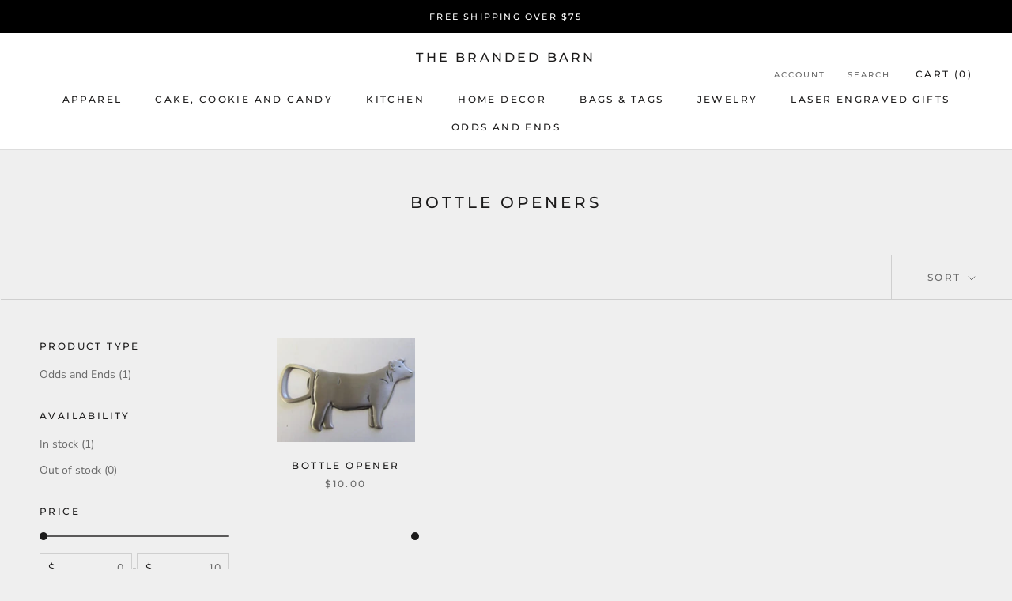

--- FILE ---
content_type: text/javascript
request_url: https://thebrandedbarn.com/cdn/shop/t/6/assets/custom.js?v=183944157590872491501651702626
body_size: -608
content:
//# sourceMappingURL=/cdn/shop/t/6/assets/custom.js.map?v=183944157590872491501651702626
